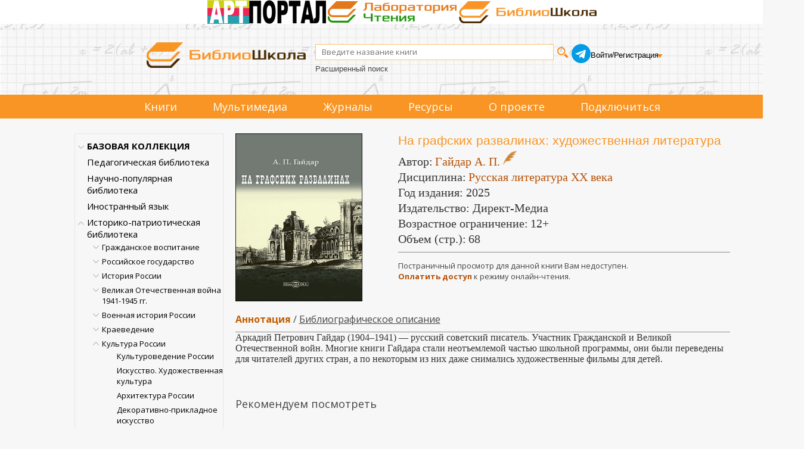

--- FILE ---
content_type: text/html; charset=utf-8
request_url: https://biblioschool.ru/index.php?page=book&id=240351
body_size: 84999
content:
<!DOCTYPE html>
<html lang="en">
<head>
	<title>На графских развалинах Библиошкола читать электронные книги</title>
        <meta name="Description" content="На графских развалинах Библиошкола читать электронные книги"/>
    
    <meta content="text/html; charset=UTF-8" http-equiv="Content-Type" />
    <meta name="viewport" content="width=1349, initial-scale=1">
    <link rel="stylesheet" type="text/css" href="css/client_main_new.css?d=4042161992" />
    <link rel="stylesheet" type="text/css" href="css/modal.css?d=4230260524" />
    <link type="text/css" href="js/css/jquery.jscrollpane.css?d=106103005" rel="stylesheet" media="all" />
    <link rel="stylesheet" type="text/css" href="js/css/splitter.css?d=427213827" />
    <link rel="stylesheet" href="css/touchcarousel.css?d=4123181018" />
    <link type="text/css" href="js/css/overcast/jquery-ui-1.8.21.custom.css?d=3563851781" rel="stylesheet" media="all" />

	<link rel="stylesheet" href="css/normalize.css?d=3056560037"/>
	<link href='//fonts.googleapis.com/css?family=Open+Sans:400italic,700italic,700,400&subset=latin,cyrillic' rel='stylesheet' type='text/css'/>
	<link rel="stylesheet" href="css/style2.css?d=1649686509"/>
    <link rel="stylesheet" href="css/style.css?d=1902532480"/>
    <link rel="stylesheet" href="css/page_main.css?d=1611365524"/>
    <link rel="stylesheet" href="css/slick.min.css?d=2590607440"/>
    <link rel="stylesheet" href="css/slick-theme.min.css?d=490673999"/>

    <script language="javascript" type="text/javascript" src="js/jquery_172.js?d=3987966039"></script>
    <script language="javascript" type="text/javascript" src="js/jquery-ui-1.8.21.custom.min.js?d=2492592862"></script>
    <link rel="stylesheet" href="js/css/jquery.cluetip.css?d=1759416038" type="text/css" media="all" />
    <link rel="stylesheet" href="js/videojs/video-js.min.css?d=2357390494" type="text/css" media="all" />
    <script language="javascript" type="text/javascript" src="js/jquery.cluetip.min.js?d=772999062"></script>
    <script language="javascript" type="text/javascript" src="js/jquery.simplemodal.js"></script>
    <script language="javascript" type="text/javascript" src="js/common_new.js?d=998661815"></script>
    <script type="text/javascript" src="js/jquery.mousewheel.js?d=2412506230"></script>
    <script type="text/javascript" src="js/jquery.jscrollpane.min.js?d=3238455174"></script>
    <script type="text/javascript" src="js/splitter.js?d=2131484954"></script>
    <script type="text/javascript" src="js/new_common.js?d=2102791825"></script>

    <script type="text/javascript" src="js/jquery.touchcarousel-1.2.js?d=1348506542"></script>

    <script language="javascript" type="text/javascript" src="js/scripts.js?d=498889361"></script>
    <script language="javascript" type="text/javascript" src="js/call-scripts.js?d=3485900809"></script>
    <script src="js/uppod.js?d=4184845586" type="text/javascript"></script>
    <script type="text/javascript">!function(){var t=document.createElement("script");t.type="text/javascript",t.async=!0,t.src="https://vk.com/js/api/openapi.js?162",t.onload=function(){VK.Retargeting.Init("VK-RTRG-420058-8RmD6"),VK.Retargeting.Hit()},document.head.appendChild(t)}();</script><noscript><img src="https://vk.com/rtrg?p=VK-RTRG-420058-8RmD6" style="position:fixed; left:-999px;" alt=""/></noscript>
    <script src="js/videojs/video.min.js?d=858981687"></script>
    <script src="js/videojs/ru.js?d=2735313990"></script>
    <link rel="icon" type="image/png" href="/favicon-96x96.png" sizes="96x96" />
    <link rel="icon" type="image/svg+xml" href="/favicon.svg" />
    <link rel="shortcut icon" href="/favicon.ico" />
    <link rel="apple-touch-icon" sizes="180x180" href="/apple-touch-icon.png" />
    <meta name="apple-mobile-web-app-title" content="Библиошкола" />
    <link rel="manifest" href="/site.webmanifest" />
    
    
    <link rel="stylesheet" href="css/jquery.rating.css?d=392270054" type="text/css" media="all" /><script language="javascript" type="text/javascript" src="js/jquery.rating-2.0.js?d=3610783546"></script>
<script language="javascript" type="text/javascript" src="js/main.js?d=987914504"></script>
<style>
    .tooler{
      width: 32px;
      height: 32px;
      cursor: pointer;
      }
      
      
    </style>
      <script language="javascript" type="text/javascript" src="js/tree.js"></script>
      <script type="text/javascript">
        var ServiceUrl="//biblioschool.ru/services/";

        var urs=[264,11064];
        var ucs=[];
        var mylib = 10;
        var omy=0;

        //$(document).ready(function(){
        var afn = function(){
          if (window.auto_select_node && auto_select_node>0){
             find_node(auto_select_node);
             }else{
             find_node("13245698");
             
             }
          //});
          };
      </script>
</head>
<body>

<!-- плагин фейсбука -->
<!-- /плагин фейсбука

<div style="height:60px;">
    <table width="100%" cellpadding=0 cellspacing=0>
        <tr>
            <td style="background-color: #cde08b">&nbsp;</td>
            <td width="1094px">
                <img src="images/banners/1_september.png" style="height: 62px;">
            </td>
            <td style="background-color: #cde08b">&nbsp;</td>
        </tr>
    </table>
</div>
-->
<div class="triumvirat">
    <div class="art-portal">
        <a href="https://art.biblioclub.ru/" title="Арт-портал"><img src="images/triumvirat/art-portal-logo-small.png" alt="Арт-портал"/></a>
    </div>
    <div class="anal-reader">
        <a href="https://readlab.ru/" title="Лаборатория чтения"><img src="images/triumvirat/anal.webp" alt="Лаборатория чтения"/></a>
    </div>
    <div class="school">
        <a href="https://biblioschool.ru/" title="Школьный портал"><img src="images/triumvirat/school.webp" alt="Школьный портал"/></a>
    </div>
</div>
<div class="h-wrapper">
<header class="l-header header">
    <div class="head_cnt">
        <div class="header__logo logo">
            <a href="/" class="logo__link">
                <img src="images/6_small.png" width="" height="" class="logo__image" alt="">
            </a>
        </div>
        <div class="header_search">
            <form name="search_form" id="search_form" method="POST" action="index.php?page=search" class="header__search search-form">
                <div class="search-form__controls">
                    <input id="search_sm" type="text" name="search_input" value="" class="search-form__text" placeholder="Введите название книги">
                    <input type="submit" name="" value="" class="search-form__button">
                </div>
                <div class="header-ex-search-wrapper"><a href="index.php?page=search" class="search-form__advanced-link">Расширенный поиск</a></div>
            </form>
        </div>
        <div class="header-social">
            <a href="https://t.me/+BtHoz_TvghdlMzg6" target="_blank"><img src="images/social/tg.png" alt=""></a>
        </div>
        <div class="header__auth auth">
            <!-- styledata -->
<style type="text/css">
.btn-sign {
  width:460px;
  margin-bottom:20px;
  margin:0 auto;
  padding:20px;
  border-radius:5px;
  background: -moz-linear-gradient(center top, #00c6ff, #018eb6);
  background: -webkit-gradient(linear, left top, left bottom, from(#00c6ff), to(#018eb6));
  background:  -o-linear-gradient(top, #00c6ff, #018eb6);
  filter: progid:DXImageTransform.Microsoft.gradient(startColorStr='#00c6ff', EndColorStr='#018eb6');
  text-align:center;
  font-size:36px;
  color:#fff;
  text-transform:uppercase;
}

.btn-sign a { color:#fff; text-shadow:0 1px 2px #161616; }

#mask {
  display: none;
  background: #fff;
  position: fixed; left: 0; top: 0;
  width: 100%; height: 100%;
  opacity: 0.9;
  z-index: 99999;
}
  .forgot{
    text-decoration: none;
    font-size: 13px;
  }
  .forgot:hover{
    text-decoration: underline;
  }

.login-popup{
  display:none;
  background: #333;
  padding: 10px;
  border: 2px solid #ddd;
  font-size: 1.2em;
  position: absolute;
  top: 50%; left: 50%;
  z-index: 999999;
  box-shadow: 0px 0px 20px #999;
  -moz-box-shadow: 0px 0px 20px #999; /* Firefox */
  -webkit-box-shadow: 0px 0px 20px #999; /* Safari, Chrome */
  border-radius:3px 3px 3px 3px;
  -moz-border-radius: 3px; /* Firefox */
  -webkit-border-radius: 3px; /* Safari, Chrome */
}

.close{
  position: relative;
  }

img.btn_close {
  float: right;
  margin: -28px -28px 0 0;
}

fieldset {
  border:none;
}

form.signin .textbox label {
  display:block;
  padding-bottom:7px;
}

form.signin .textbox span {
  display:block;
}

form.signin p, form.signin span {
  color:#FFF;
  font-size:13px;
  line-height:18px;
}

.tinput {
  background:#666666;
  border-bottom:1px solid #333;
  border-left:1px solid #000;
  border-right:1px solid #333;
  border-top:1px solid #000;
  color:#fff;
  border-radius: 3px 3px 3px 3px;
  -moz-border-radius: 3px;
    -webkit-border-radius: 3px;
  font:13px Arial, Helvetica, sans-serif;
  padding:6px 6px 4px;
  width:200px;
}

form.signin input:-moz-placeholder { color:#bbb; text-shadow:0 0 2px #000; }
form.signin input::-webkit-input-placeholder { color:#bbb; text-shadow:0 0 2px #000;  }

.login-button {
  background: -moz-linear-gradient(center top, #f3f3f3, #dddddd);
  background: -webkit-gradient(linear, left top, left bottom, from(#f3f3f3), to(#dddddd));
  background:  -o-linear-gradient(top, #f3f3f3, #dddddd);
  filter: progid:DXImageTransform.Microsoft.gradient(startColorStr='#f3f3f3', EndColorStr='#dddddd');
  border-color:#000;
  border-width:1px;
  border-radius:4px 4px 4px 4px;
  -moz-border-radius: 4px;
  -webkit-border-radius: 4px;
  color:#333;
  cursor:pointer;
  display:inline-block;
  padding:6px 6px 4px;
  margin-top:10px;
  font:12px;
  width:200px;
}

.login-button:hover { background:#ddd; }
div.show_pass_text {
    /* border: 1px solid red; */
    width: 25px;
    display: block;
    background-image: url("images/eye.png");
    background-size: 100% auto;
    content: "";
    display: block;
    height: 19px;
    position: absolute;
    right: 32px;
    top: 84px;
}
div.show_pass_text:hover
{
cursor:pointer;
}
div.sht_2
{
position: relative;
right: -173px;
top: -21px;
}
#login-box
{
    margin-top: 100px !important;
}
    </style><!-- //END styledata --><!-- scriptdata -->
    <script type="text/javascript">

function do_login(){

       show_modal("<table style=\"width: 100%;\"><tr><td class=\"reg_prv\">Уважаемый читатель!</td><td class=\"modal_close\"><span id=\"but_close\">x</span></td></tr></table>","Чтобы читать книги и получать другой контент библиотеки, пожалуйста, авторизуйтесь. Если у вас нет учетной записи, оформите подписку.<br/><br/>Если вы представляете организацию, пожалуйста, заполните заявку на подключение.\
       <br/><br/>\
       <div class=\"reg_auth\">\
       <form id=\"a2\" name=\"a2\"  method=\"POST\">\
       <input name=\"login2\" type=\"text\" placeholder=\"Логин\"/>\
       <input name=\"pass2\" type=\"password\" placeholder=\"Пароль\"/>\
       <input type=\"submit\" value=\"Войти\" onclick=\"$(\'#a2\').submit();\" class=\"pntr card-book-green-button\"/>\
       <div class=\"show_pass_text sht_2 oko\" onclick=\"show_pass2()\"></div>\
       <input type='hidden' name='action' value='auth_user2' />\
       </form></div>\
       <div class=\"reg_auth2\">\
       <input onclick=\"window.location=\'https://biblioschool.ru/index.php?page=buy_sub\'\" type = \"submit\" value=\"Оформить подписку\"/>\
       <input onclick=\"window.location=\'https://biblioschool.ru/index.php?page=add\'\" type = \"submit\"  value=\"Зарегистрировать организацию\"/>\
       </div>","","emty"); 

    // show_modal_4("Авторизация","<form id=\"a2\" name=\"a2\" action=\"index.php?action=auth_user2\" method=\"POST\">\
    //         <table width=\"90%\"><tr><td><div class=\"grey\">Логин:</td><td><input name=\"login2\" type=\"text\"/></td></tr><tr><td><div class=\"grey\">Пароль:</div></td><td><input name=\"pass2\" type=\"password\"/><div class=\"show_pass_text sht_2\" onclick=\"show_pass()\"></div></td></tr>\
    //         <tr><td colspan=\"2\" align=\"center\"><a onclick=\"$(\'#a2\').submit();\" class=\"pntr card-book-green-button\">Авторизация</a></td></tr></table></form><br><center><a class=\"forgot\" href=\"index.php?page=forgot\">Забыли пароль?</a></center></p>");
  }

$(document).ready(function() {
  $('#login-box-link').click(function() {
     return do_login();
  });
  $('.login-box-class').click(function() {
     return do_login();
  });
});

function show_pass() {
    var curr_val = $( "input[name='pass2']" ).attr('type');
    if(curr_val)
    {
        if ( curr_val == 'text')  {
            $( "input[name='pass2']" ).get(0).type = "password";
        }
        else
        {
            $( "input[name='pass2']" ).get(0).type = "text";
        }
    }
}




    </script><!--//END scriptdata --><!-- htmldata -->

                        <div class="auth__info">
                <div class="auth__persone">
                    <a id="login-box-link" href="#login-box" class="user-name">Войти</a> /
                    <a href="javascript:;" class="user-name" id="add_1_cont"> Регистрация</a>
                    <div class="add_popup_container">
                      <ul id="add_1" class="hidden">
                        <li><a href="?page=add" class="auth__control" style="margin-left: 0px">Организаций</a></li>
                        <li><a href="?page=buy_sub" class="auth__control" style="margin-left: 0px">Физических лиц</a></li>
                      </ul>
                    </div>
                </div>
            </div>
                    </div>
    </div>
    <div class="clear"></div>

    <!--Обновленное меню-->
    <div class="menu_container" >
        <nav class="menu_cnt">
            <ul>
                                                                <li><a href="index.php?page=common&name=books">Книги</a></li>
                                                                <li class="dropdown">
                    <p>Мультимедиа</p>
                    <ul>
                                                <li>
                            <a href="index.php?page=audio">
                                Аудиокниги
                                                            </a>
                        </li>
                                                <li>
                            <a href="index.php?page=maps">
                                Карты
                                                            </a>
                        </li>
                                                <li>
                            <a href="index.php?page=tests">
                                Тесты
                                                            </a>
                        </li>
                                                <li>
                            <a href="index.php?page=video">
                                Видео
                                                            </a>
                        </li>
                                            </ul>
                </li>
                                                                <li><a href="index.php?page=common&name=periodics">Журналы</a></li>
                                                                <li class="dropdown">
                    <p>Ресурсы</p>
                    <ul>
                                                <li>
                            <a href="index.php?page=static&id=198&common=resources">
                                Лаборатория чтения
                                                            </a>
                        </li>
                                                <li>
                            <a href="index.php?page=authors&lt=А">
                                Авторы
                                                            </a>
                        </li>
                                                <li>
                            <a href="index.php?page=izdatelgalery">
                                Издательства
                                                            </a>
                        </li>
                                                <li>
                            <a href="index.php?page=static&id=207&common=resources">
                                Коллекция литературы для<br/> уроков русского языка и<br/> внеурочной деятельности
                                                            </a>
                        </li>
                                                <li>
                            <a href="index.php?page=static&id=208&common=resources">
                                Коллекция литературы для уроков<br/> географии и внеурочной деятельности
                                                            </a>
                        </li>
                                                <li>
                            <a href="index.php?page=static&id=209&common=resources">
                                Коллекция литературы для уроков<br/> информатики и внеурочной деятельности
                                                            </a>
                        </li>
                                                <li>
                            <a href="index.php?page=static&id=210&common=resources">
                                Коллекция пособий для<br/> подготовки к олимпиадам
                                                            </a>
                        </li>
                                                <li>
                            <a href="index.php?page=static&id=211&common=resources">
                                Коллекция литературы для<br/> уроков физики и внеурочной деятельности
                                                            </a>
                        </li>
                                                <li>
                            <a href="index.php?page=static&id=212&common=resources">
                                Коллекция литературы для<br/> уроков математики и внеурочной деятельности
                                                            </a>
                        </li>
                                                <li>
                            <a href="index.php?page=minprosvet25">
                                Список рекомендованной в соответствии<br/> с примерными основными общеобразовательными<br/> программами литературы 2025
                                                            </a>
                        </li>
                                                <li>
                            <a href="index.php?page=minprosvet">
                                Список рекомендованной в соответствии<br/> с примерными основными общеобразовательными<br/> программами литературы
                                                                <span class="badge badge-archive">архив</span>
                                                            </a>
                        </li>
                                                <li>
                            <a href="/centersot/">
                                Конкурс исследовательских работ
                                                                <span class="badge badge-archive">архив</span>
                                                            </a>
                        </li>
                                            </ul>
                </li>
                                                                <li><a href="index.php?page=static&amp;id=121">О проекте</a></li>
                <li><a href="index.php?page=buy_sub">Подключиться</a></li>
            </ul>
        </nav>
    </div>
    <!--Обновленное меню конец-->

</header>
</div>

<div >
<div class="l-wrapper">
<div class="clearfix">
            <section class="l-sidebar">
                                <div id="cat_tree"><ul><li node="13251558" item="-1"><a href='index.php?page=razdel&sel_node=13251558'>БАЗОВАЯ КОЛЛЕКЦИЯ</a><div class="tree-open-close hidden"></div>
<ul class="hidden sub"><li node="13245634" item="-1"><a href='index.php?page=razdel&sel_node=13245634'>Методическая литература</a><div class="tree-open-close hidden"></div>
<ul class="hidden sub"><li node="13245656" item="11328"><a href='index.php?page=razdel&sel_node=13245656'>В помощь родителям</a></li><li node="13245666" item="11329"><a href='index.php?page=razdel&sel_node=13245666'>Дошкольное обучение</a></li><li node="13245668" item="11330"><a href='index.php?page=razdel&sel_node=13245668'>Начальная школа</a></li><li node="13245669" item="11331"><a href='index.php?page=razdel&sel_node=13245669'>Средняя школа</a></li><li node="13245638" item="11332"><a href='index.php?page=razdel&sel_node=13245638'>Внеклассная работа и доп. образование</a></li><li node="13245643" item="11333"><a href='index.php?page=razdel&sel_node=13245643'>Педагогика</a></li><li node="13245640" item="11334"><a href='index.php?page=razdel&sel_node=13245640'>Психология в школе</a></li></ul></li><li node="13245641" item="-1"><a href='index.php?page=razdel&sel_node=13245641'>Школьные учебники</a><div class="tree-open-close hidden"></div>
<ul class="hidden sub"><li node="13245665" item="11335"><a href='index.php?page=razdel&sel_node=13245665'>Готовимся к ЕГЭ</a></li><li node="13245692" item="11336"><a href='index.php?page=razdel&sel_node=13245692'>Учебники для средней школы</a></li><li node="13245695" item="11337"><a href='index.php?page=razdel&sel_node=13245695'>Учебники для начальной школы</a></li></ul></li><li node="13245690" item="-1"><a href='index.php?page=razdel&sel_node=13245690'>Интеллектуальное развитие</a><div class="tree-open-close hidden"></div>
<ul class="hidden sub"><li node="13245652" item="11343"><a href='index.php?page=razdel&sel_node=13245652'>Творчество. Досуг. Игры</a></li><li node="13245686" item="11344"><a href='index.php?page=razdel&sel_node=13245686'>Техника. Моделирование</a></li><li node="13245685" item="11345"><a href='index.php?page=razdel&sel_node=13245685'>Профориентация</a></li></ul></li><li node="13245657" item="-1"><a href='index.php?page=razdel&sel_node=13245657'>Естественные науки</a><div class="tree-open-close hidden"></div>
<ul class="hidden sub"><li node="13245693" item="11346"><a href='index.php?page=razdel&sel_node=13245693'>Астрономия</a></li><li node="13245658" item="11347"><a href='index.php?page=razdel&sel_node=13245658'>Биология. Экология</a></li><li node="13245659" item="11348"><a href='index.php?page=razdel&sel_node=13245659'>История науки</a></li><li node="13245684" item="11349"><a href='index.php?page=razdel&sel_node=13245684'>Информационные технологии</a></li><li node="13245660" item="11350"><a href='index.php?page=razdel&sel_node=13245660'>Математика</a></li><li node="13245661" item="11351"><a href='index.php?page=razdel&sel_node=13245661'>Науки о Земле</a></li><li node="13245662" item="11352"><a href='index.php?page=razdel&sel_node=13245662'>Физика</a></li><li node="13245663" item="11353"><a href='index.php?page=razdel&sel_node=13245663'>Химия</a></li></ul></li><li node="13245636" item="-1"><a href='index.php?page=razdel&sel_node=13245636'>Гуманитарные науки</a><div class="tree-open-close hidden"></div>
<ul class="hidden sub"><li node="13245653" item="11354"><a href='index.php?page=razdel&sel_node=13245653'>Всемирная история</a></li><li node="13245650" item="11355"><a href='index.php?page=razdel&sel_node=13245650'>История России</a></li><li node="13245654" item="11356"><a href='index.php?page=razdel&sel_node=13245654'>Краеведение России</a></li><li node="13245667" item="11357"><a href='index.php?page=razdel&sel_node=13245667'>Литературоведение</a></li><li node="13245683" item="11358"><a href='index.php?page=razdel&sel_node=13245683'>Русский язык</a></li><li node="13245687" item="11359"><a href='index.php?page=razdel&sel_node=13245687'>Обществознание</a></li><li node="13245655" item="11360"><a href='index.php?page=razdel&sel_node=13245655'>История религии</a></li></ul></li><li node="13245670" item="-1"><a href='index.php?page=razdel&sel_node=13245670'>Мировая культура</a><div class="tree-open-close hidden"></div>
<ul class="hidden sub"><li node="13245649" item="11361"><a href='index.php?page=razdel&sel_node=13245649'>История культуры</a></li><li node="13245688" item="11362"><a href='index.php?page=razdel&sel_node=13245688'>Страны мира</a></li><li node="13245681" item="11363"><a href='index.php?page=razdel&sel_node=13245681'>Великие музеи мира</a></li><li node="13245651" item="11364"><a href='index.php?page=razdel&sel_node=13245651'>Музыка</a></li></ul></li><li node="13245635" item="-1"><a href='index.php?page=razdel&sel_node=13245635'>Художественная литература</a><div class="tree-open-close hidden"></div>
<ul class="hidden sub"><li node="13245696" item="11365"><a href='index.php?page=razdel&sel_node=13245696'>Детская литература</a></li><li node="13245644" item="11366"><a href='index.php?page=razdel&sel_node=13245644'>Хрестоматия по литературе</a></li><li node="13245646" item="11367"><a href='index.php?page=razdel&sel_node=13245646'>Русская литература</a></li><li node="13245648" item="11368"><a href='index.php?page=razdel&sel_node=13245648'>Зарубежная литература</a></li><li node="13245647" item="11369"><a href='index.php?page=razdel&sel_node=13245647'>Поэзия</a></li></ul></li><li node="13245672" item="-1"><a href='index.php?page=razdel&sel_node=13245672'>Великие и знаменитые</a><div class="tree-open-close hidden"></div>
<ul class="hidden sub"><li node="13245676" item="11370"><a href='index.php?page=razdel&sel_node=13245676'>Актеры и музыканты</a></li><li node="13245682" item="11371"><a href='index.php?page=razdel&sel_node=13245682'>Архитекторы</a></li><li node="13245642" item="11372"><a href='index.php?page=razdel&sel_node=13245642'>Известные люди</a></li><li node="13245675" item="11373"><a href='index.php?page=razdel&sel_node=13245675'>Писатели и поэты</a></li><li node="13245694" item="11374"><a href='index.php?page=razdel&sel_node=13245694'>Полководцы и адмиралы</a></li><li node="13245673" item="11375"><a href='index.php?page=razdel&sel_node=13245673'>Путешественники</a></li><li node="13245674" item="11376"><a href='index.php?page=razdel&sel_node=13245674'>Ученые</a></li><li node="13245637" item="11377"><a href='index.php?page=razdel&sel_node=13245637'>Художники</a></li></ul></li><li node="13245697" item="-1"><a href='index.php?page=razdel&sel_node=13245697'>Физическая культура и спорт</a><div class="tree-open-close hidden"></div>
<ul class="hidden sub"><li node="13245689" item="11378"><a href='index.php?page=razdel&sel_node=13245689'>Физкультура и спорт</a></li></ul></li><li node="13245639" item="-1"><a href='index.php?page=razdel&sel_node=13245639'>Энциклопедии и словари</a><div class="tree-open-close hidden"></div>
<ul class="hidden sub"><li node="13245645" item="11379"><a href='index.php?page=razdel&sel_node=13245645'>Энциклопедии</a></li><li node="13245664" item="11380"><a href='index.php?page=razdel&sel_node=13245664'>Словари и справочники</a></li></ul></li><li node="13245699" item="11381"><a href='index.php?page=razdel&sel_node=13245699'>Журналы</a></li></ul></li><li node="13251553" item="11383"><a href='index.php?page=razdel&sel_node=13251553'>Педагогическая библиотека</a></li><li node="13251554" item="11384"><a href='index.php?page=razdel&sel_node=13251554'>Научно-популярная библиотека</a></li><li node="13251555" item="11385"><a href='index.php?page=razdel&sel_node=13251555'>Иностранный язык</a></li><li node="13245698" item="11382"><a href='index.php?page=razdel&sel_node=13245698'>Историко-патриотическая библиотека</a></li><li node="13251556" item="11386"><a href='index.php?page=razdel&sel_node=13251556'>Аудиобиблиотека</a></li><li class="no_del" node="99999" item="-1"><a href='index.php?page=thematic_coll'>Тематические коллекции</a><div class="tree-open-close hidden"></div>
<ul class="hidden sub"><li class="no_del" node="6084283" item="-1"><a href='index.php?page=thematic_coll&sel_node=6084283'>Естественные науки</a><div class="tree-open-close hidden"></div>
<ul class="hidden sub"><li class="no_del" node="7902963" item="11402"><a href='index.php?page=thematic_coll&sel_node=7902963'>Занимательные науки</a></li><li class="no_del" node="7903023" item="11403"><a href='index.php?page=thematic_coll&sel_node=7903023'>Головоломки для детей и взрослых</a></li><li class="no_del" node="6168900" item="11215"><a href='index.php?page=thematic_coll&sel_node=6168900'>Популярно о науке</a></li><li class="no_del" node="8506761" item="11450"><a href='index.php?page=thematic_coll&sel_node=8506761'>Самообразование на досуге</a></li><li class="no_del" node="7903101" item="11404"><a href='index.php?page=thematic_coll&sel_node=7903101'>Математика в лекциях и задачах</a></li><li class="no_del" node="6168906" item="11206"><a href='index.php?page=thematic_coll&sel_node=6168906'>КЛАССИКИ НАУКИ. Математика. Физика. Астрономия. Геология</a></li><li class="no_del" node="6168905" item="11205"><a href='index.php?page=thematic_coll&sel_node=6168905'>КЛАССИКИ НАУКИ. Биология. Физиология. Химия</a></li></ul></li><li class="no_del" node="6084278" item="-1"><a href='index.php?page=thematic_coll&sel_node=6084278'>История</a><div class="tree-open-close hidden"></div>
<ul class="hidden sub"><li class="no_del" node="6084394" item="10454"><a href='index.php?page=thematic_coll&sel_node=6084394'>А.Н. Сахаров: Русь и Россия на рубеже времён</a></li><li class="no_del" node="9102392" item="11278"><a href='index.php?page=thematic_coll&sel_node=9102392'>Н.М. Карамзин: “Колумб русской истории”</a></li><li class="no_del" node="6084403" item="10388"><a href='index.php?page=thematic_coll&sel_node=6084403'>Н.И. Костомаров: историк, писатель, этнограф</a></li><li class="no_del" node="6084395" item="10453"><a href='index.php?page=thematic_coll&sel_node=6084395'>С.М. Соловьев: история как национальное самосознание</a></li><li class="no_del" node="6084382" item="10436"><a href='index.php?page=thematic_coll&sel_node=6084382'>Первая мировая война 1914–1918 гг.</a></li><li class="no_del" node="11711835" item="11912"><a href='index.php?page=thematic_coll&sel_node=11711835'>Гибель Российской империи. 100 лет Октябрьской революции. 1917–2017 гг.</a></li><li class="no_del" node="11711946" item="11913"><a href='index.php?page=thematic_coll&sel_node=11711946'>Россия против России. 100 лет. Гражданская война в России. 1917–2017</a></li><li class="no_del" node="7903134" item="11405"><a href='index.php?page=thematic_coll&sel_node=7903134'>75 лет. 22 июня 1941 года. Неизвестная война</a></li><li class="no_del" node="6084398" item="10804"><a href='index.php?page=thematic_coll&sel_node=6084398'>Полное собрание русских летописей</a></li><li class="no_del" node="6084400" item="10545"><a href='index.php?page=thematic_coll&sel_node=6084400'>Древности Российского государства</a></li><li class="no_del" node="6084406" item="10437"><a href='index.php?page=thematic_coll&sel_node=6084406'>Исторический лексикон</a></li><li class="no_del" node="6084402" item="10455"><a href='index.php?page=thematic_coll&sel_node=6084402'>История России в классических фолиантах</a></li><li class="no_del" node="7933474" item="11409"><a href='index.php?page=thematic_coll&sel_node=7933474'>Терроризм. Как оно начиналось?</a></li><li class="no_del" node="7910807" item="11406"><a href='index.php?page=thematic_coll&sel_node=7910807'>История Украины. Pro et contra</a></li></ul></li><li class="no_del" node="6084277" item="-1"><a href='index.php?page=thematic_coll&sel_node=6084277'>Литература</a><div class="tree-open-close hidden"></div>
<ul class="hidden sub"><li class="no_del" node="6168902" item="11204"><a href='index.php?page=thematic_coll&sel_node=6168902'>Азбука во времени</a></li><li class="no_del" node="8027882" item="11421"><a href='index.php?page=thematic_coll&sel_node=8027882'>Русская классика для школьников</a></li><li class="no_del" node="6084380" item="10773"><a href='index.php?page=thematic_coll&sel_node=6084380'>Зарубежная классика для школьников</a></li><li class="no_del" node="9153901" item="11568"><a href='index.php?page=thematic_coll&sel_node=9153901'>Комедия ошибок и трагедия страстей. Собрание сочинений У. Шекспира</a></li><li class="no_del" node="6084373" item="10826"><a href='index.php?page=thematic_coll&sel_node=6084373'>Доблесть и честь: рыцари и мушкетеры. Золотая коллекция</a></li><li class="no_del" node="6084372" item="10810"><a href='index.php?page=thematic_coll&sel_node=6084372'>Затерянный мир. Золотая коллекция</a></li><li class="no_del" node="6084374" item="10835"><a href='index.php?page=thematic_coll&sel_node=6084374'>Приключения на суше и на море. Золотая коллекция</a></li><li class="no_del" node="6084306" item="10537"><a href='index.php?page=thematic_coll&sel_node=6084306'>Воспоминания о морских путешествиях и плаваниях вокруг света</a></li><li class="no_del" node="6084308" item="10553"><a href='index.php?page=thematic_coll&sel_node=6084308'>История России в романах</a></li><li class="no_del" node="6084307" item="10380"><a href='index.php?page=thematic_coll&sel_node=6084307'>История русской литературы в фолиантах XIX - нач. ХХ вв.</a></li><li class="no_del" node="6084304" item="10525"><a href='index.php?page=thematic_coll&sel_node=6084304'>Мемуары Золотого века русской литературы</a></li><li class="no_del" node="8167631" item="11431"><a href='index.php?page=thematic_coll&sel_node=8167631'>Литературные воспоминания последней трети XIX в. - первой половины ХХ в.</a></li><li class="no_del" node="6084468" item="10535"><a href='index.php?page=thematic_coll&sel_node=6084468'>Конец Российской Империи глазами её генералов и политиков</a></li><li class="no_del" node="6084302" item="10533"><a href='index.php?page=thematic_coll&sel_node=6084302'>Мемуары государственных деятелей и правоведов</a></li><li class="no_del" node="6084467" item="11085"><a href='index.php?page=thematic_coll&sel_node=6084467'>Россия вне России. Мемуары русской эмиграции</a></li><li class="no_del" node="6084301" item="11046"><a href='index.php?page=thematic_coll&sel_node=6084301'>Россия вне России. Русское зарубежье. Проза</a></li><li class="no_del" node="6084375" item="10552"><a href='index.php?page=thematic_coll&sel_node=6084375'>Юношеская библиотека</a></li></ul></li><li class="no_del" node="6084280" item="-1"><a href='index.php?page=thematic_coll&sel_node=6084280'>Мировая художественная культура</a><div class="tree-open-close hidden"></div>
<ul class="hidden sub"><li class="no_del" node="8255113" item="11435"><a href='index.php?page=thematic_coll&sel_node=8255113'>Золотая коллекция книг о культуре русского народа</a></li><li class="no_del" node="8195477" item="11433"><a href='index.php?page=thematic_coll&sel_node=8195477'>История русского театра</a></li><li class="no_del" node="6084453" item="10347"><a href='index.php?page=thematic_coll&sel_node=6084453'>История мировой культуры</a></li><li class="no_del" node="6084444" item="10558"><a href='index.php?page=thematic_coll&sel_node=6084444'>Леонардо да Винчи и таинственное время гениев</a></li><li class="no_del" node="6084451" item="10828"><a href='index.php?page=thematic_coll&sel_node=6084451'>Путешествуй с удовольствием</a></li><li class="no_del" node="9115207" item="11541"><a href='index.php?page=thematic_coll&sel_node=9115207'>Музыкальная шкатулка. Флейта</a></li><li class="no_del" node="9103148" item="11516"><a href='index.php?page=thematic_coll&sel_node=9103148'>Музыкальная шкатулка. Фортепиано</a></li></ul></li><li class="no_del" node="6084284" item="-1"><a href='index.php?page=thematic_coll&sel_node=6084284'>Мировые религии</a><div class="tree-open-close hidden"></div>
<ul class="hidden sub"><li class="no_del" node="8255140" item="11436"><a href='index.php?page=thematic_coll&sel_node=8255140'>Буддизм: классические исследования</a></li><li class="no_del" node="6084459" item="10772"><a href='index.php?page=thematic_coll&sel_node=6084459'>Пятикнижие Моисеево: перевод, комментарии и исследования</a></li><li class="no_del" node="6084458" item="10382"><a href='index.php?page=thematic_coll&sel_node=6084458'>Библия: священные тексты, комментарии, исследования</a></li><li class="no_del" node="6973732" item="11337"><a href='index.php?page=thematic_coll&sel_node=6973732'>Толковая Библия</a></li><li class="no_del" node="8255301" item="11437"><a href='index.php?page=thematic_coll&sel_node=8255301'>Ислам: из прошлого в будущее</a></li></ul></li><li class="no_del" node="6084279" item="-1"><a href='index.php?page=thematic_coll&sel_node=6084279'>Обществознание</a><div class="tree-open-close hidden"></div>
<ul class="hidden sub"><li class="no_del" node="9224656" item="11276"><a href='index.php?page=thematic_coll&sel_node=9224656'>Биографическая библиотека Флорентия Павленкова</a></li><li class="no_del" node="6084428" item="11119"><a href='index.php?page=thematic_coll&sel_node=6084428'>Россия вне России. Мыслители русской эмиграции</a></li><li class="no_del" node="6084430" item="10987"><a href='index.php?page=thematic_coll&sel_node=6084430'>Россия и Запад: вечная интрига</a></li><li class="no_del" node="6084432" item="10542"><a href='index.php?page=thematic_coll&sel_node=6084432'>Русская философская мысль XI-XVIII вв.</a></li></ul></li><li class="no_del" node="12694086" item="-1"><a href='index.php?page=thematic_coll&sel_node=12694086'>Литература для школьных предметов и внеурочной деятельности</a><div class="tree-open-close hidden"></div>
<ul class="hidden sub"><li class="no_del" node="13316684" item="15064"><a href='index.php?page=thematic_coll&sel_node=13316684'>География</a></li><li class="no_del" node="13316685" item="15065"><a href='index.php?page=thematic_coll&sel_node=13316685'>Информатика</a></li><li class="no_del" node="13316683" item="15063"><a href='index.php?page=thematic_coll&sel_node=13316683'>Математика</a></li><li class="no_del" node="13316682" item="15062"><a href='index.php?page=thematic_coll&sel_node=13316682'>Русский язык</a></li><li class="no_del" node="12694098" item="14159"><a href='index.php?page=thematic_coll&sel_node=12694098'>Физика</a></li><li class="no_del" node="13316713" item="15066"><a href='index.php?page=thematic_coll&sel_node=13316713'>ОЛИМПИАДЫ</a></li></ul></li></ul></li><li class="no_del" node="99998" item="-1"><a href='index.php?page=izdat_coll'>Издательские коллекции</a><div class="tree-open-close hidden"></div>
<ul class="hidden sub"><li class="no_del" node="11976437" item="-1"><a href='index.php?page=izdat_coll&sel_node=11976437'>Коллекция издательства «Лаборатория знаний»</a><div class="tree-open-close hidden"></div>
<ul class="hidden sub"><li class="no_del" node="13300773" item="14991"><a href='index.php?page=izdat_coll&sel_node=13300773'>Биология</a></li><li class="no_del" node="13300784" item="15002"><a href='index.php?page=izdat_coll&sel_node=13300784'>Выпускник. Абитуриент</a></li><li class="no_del" node="13300774" item="14992"><a href='index.php?page=izdat_coll&sel_node=13300774'>Инженерные науки</a></li><li class="no_del" node="13300775" item="14993"><a href='index.php?page=izdat_coll&sel_node=13300775'>Информационные технологии</a></li><li class="no_del" node="13300776" item="14994"><a href='index.php?page=izdat_coll&sel_node=13300776'>Математика</a></li><li class="no_del" node="13300777" item="14995"><a href='index.php?page=izdat_coll&sel_node=13300777'>Медицина</a></li><li class="no_del" node="13300779" item="14997"><a href='index.php?page=izdat_coll&sel_node=13300779'>Нанотехнологии</a></li><li class="no_del" node="13300780" item="14998"><a href='index.php?page=izdat_coll&sel_node=13300780'>Научно-популярная литература</a></li><li class="no_del" node="13300788" item="15006"><a href='index.php?page=izdat_coll&sel_node=13300788'>Образовательная робототехника и программирование</a></li><li class="no_del" node="13300786" item="15004"><a href='index.php?page=izdat_coll&sel_node=13300786'>Педагогика и методика</a></li><li class="no_del" node="13300787" item="15005"><a href='index.php?page=izdat_coll&sel_node=13300787'>Развитие ребенка и младшего школьника</a></li><li class="no_del" node="13300778" item="14996"><a href='index.php?page=izdat_coll&sel_node=13300778'>Фармакология</a></li><li class="no_del" node="13300781" item="14999"><a href='index.php?page=izdat_coll&sel_node=13300781'>Физика</a></li><li class="no_del" node="13300782" item="15000"><a href='index.php?page=izdat_coll&sel_node=13300782'>Химия</a></li><li class="no_del" node="13300783" item="15001"><a href='index.php?page=izdat_coll&sel_node=13300783'>Школьная библиотека</a></li><li class="no_del" node="13300789" item="15007"><a href='index.php?page=izdat_coll&sel_node=13300789'>Экология</a></li><li class="no_del" node="13300785" item="15003"><a href='index.php?page=izdat_coll&sel_node=13300785'>Экономика и менеджмент</a></li></ul></li><li class="no_del" node="12713858" item="-1"><a href='index.php?page=izdat_coll&sel_node=12713858'>Коллекция издательства ВАКО (АЭИ «Интермедиатор»)</a><div class="tree-open-close hidden"></div>
<ul class="hidden sub"><li class="no_del" node="12713875" item="13904"><a href='index.php?page=izdat_coll&sel_node=12713875'>Естественно-научные предметы — основная школа</a></li><li class="no_del" node="12713876" item="13905"><a href='index.php?page=izdat_coll&sel_node=12713876'>Естественные науки — средняя школа</a></li><li class="no_del" node="12713870" item="13899"><a href='index.php?page=izdat_coll&sel_node=12713870'>Иностранные языки — основная и средняя школы</a></li><li class="no_del" node="12713869" item="13898"><a href='index.php?page=izdat_coll&sel_node=12713869'>Иностранный язык — начальная школа</a></li><li class="no_del" node="12713878" item="13907"><a href='index.php?page=izdat_coll&sel_node=12713878'>Искусство — начальная и основная школы</a></li><li class="no_del" node="12713862" item="13891"><a href='index.php?page=izdat_coll&sel_node=12713862'>Математика и информатика — начальная школа</a></li><li class="no_del" node="12713863" item="13892"><a href='index.php?page=izdat_coll&sel_node=12713863'>Математика и информатика — основная школа</a></li><li class="no_del" node="12713864" item="13893"><a href='index.php?page=izdat_coll&sel_node=12713864'>Математика и информатика — средняя школа</a></li><li class="no_del" node="12713873" item="13902"><a href='index.php?page=izdat_coll&sel_node=12713873'>Общественно-научные предметы — основная школа</a></li><li class="no_del" node="12713874" item="13903"><a href='index.php?page=izdat_coll&sel_node=12713874'>Общественные науки — средняя школа</a></li><li class="no_del" node="12713872" item="13901"><a href='index.php?page=izdat_coll&sel_node=12713872'>Обществознание и естествознание (Окружающий мир) — начальная школа</a></li><li class="no_del" node="12713867" item="13896"><a href='index.php?page=izdat_coll&sel_node=12713867'>Родные язык, литературное чтение и литература (русские) — начальная и основная школы</a></li><li class="no_del" node="12713866" item="13895"><a href='index.php?page=izdat_coll&sel_node=12713866'>Русский язык и литература — основная школа</a></li><li class="no_del" node="12713868" item="13897"><a href='index.php?page=izdat_coll&sel_node=12713868'>Русский язык и литература — средняя школа</a></li><li class="no_del" node="12713877" item="13906"><a href='index.php?page=izdat_coll&sel_node=12713877'>Технология — начальная и основная школы</a></li><li class="no_del" node="12713871" item="13900"><a href='index.php?page=izdat_coll&sel_node=12713871'>Физическая культура, экология и основы безопасности жизнедеятельности — начальная, основная и средняя школы</a></li></ul></li><li class="no_del" node="11969042" item="-1"><a href='index.php?page=izdat_coll&sel_node=11969042'>Коллекция издательства «Школьная пресса» периодика</a><div class="tree-open-close hidden"></div>
<ul class="hidden sub"><li class="no_del" node="12360760" item="12909"><a href='index.php?page=izdat_coll&sel_node=12360760'>Школьная Пресса. Биология в школе: 2021</a></li><li class="no_del" node="12360746" item="12923"><a href='index.php?page=izdat_coll&sel_node=12360746'>Школьная Пресса. Воспитание и обучение детей с нарушениями развития: 2021</a></li><li class="no_del" node="12360761" item="12908"><a href='index.php?page=izdat_coll&sel_node=12360761'>Школьная Пресса. Воспитание школьников: 2021</a></li><li class="no_del" node="12360753" item="12916"><a href='index.php?page=izdat_coll&sel_node=12360753'>Школьная Пресса. География в школе: 2021</a></li><li class="no_del" node="12360759" item="12910"><a href='index.php?page=izdat_coll&sel_node=12360759'>Школьная Пресса. Дефектология: 2021</a></li><li class="no_del" node="12360758" item="12911"><a href='index.php?page=izdat_coll&sel_node=12360758'>Школьная Пресса. Дошкольник. Методика и практика воспитания и обучения: 2021</a></li><li class="no_del" node="12360751" item="12918"><a href='index.php?page=izdat_coll&sel_node=12360751'>Школьная Пресса. Математика для школьников: 2021</a></li><li class="no_del" node="12360754" item="12915"><a href='index.php?page=izdat_coll&sel_node=12360754'>Школьная Пресса. Физика в школе: 2021</a></li><li class="no_del" node="12360756" item="12913"><a href='index.php?page=izdat_coll&sel_node=12360756'>Школьная Пресса. Физическая культура в школе: 2021</a></li><li class="no_del" node="12360747" item="12922"><a href='index.php?page=izdat_coll&sel_node=12360747'>Школьная Пресса. Школа и производство: 2021</a></li></ul></li><li class="no_del" node="13266906" item="-1"><a href='index.php?page=izdat_coll&sel_node=13266906'>Коллекция издательства «Детская и юношеская библиотека»</a><div class="tree-open-close hidden"></div>
<ul class="hidden sub"><li class="no_del" node="13266907" item="14945"><a href='index.php?page=izdat_coll&sel_node=13266907'>Общая коллекция</a></li></ul></li></ul></li></ul></div>
                                        <div id="cat_tree_add" data="13245698" itnode="13243646"><ul class="hidden sub"><li node="13243587" item="-1" class="ibl"><a href='index.php?page=razdel&sel_node=13243587&ibl'>Гражданское воспитание</a><div class="tree-open-close hidden"></div>
<ul class="hidden sub"><li node="13243597" item="-1" class="ibl"><a href='index.php?page=razdel&sel_node=13243597&ibl'>Патриотическое воспитание</a></li><li node="13243607" item="-1" class="ibl"><a href='index.php?page=razdel&sel_node=13243607&ibl'>Молодежная политика</a></li><li node="13243609" item="-1" class="ibl"><a href='index.php?page=razdel&sel_node=13243609&ibl'>Социология молодежи</a></li></ul></li><li node="13243588" item="-1" class="ibl"><a href='index.php?page=razdel&sel_node=13243588&ibl'>Российское государство</a><div class="tree-open-close hidden"></div>
<ul class="hidden sub"><li node="13243598" item="-1" class="ibl"><a href='index.php?page=razdel&sel_node=13243598&ibl'>Российская государственность</a></li><li node="13243611" item="-1" class="ibl"><a href='index.php?page=razdel&sel_node=13243611&ibl'>Безопасность государства</a></li><li node="13243612" item="-1" class="ibl"><a href='index.php?page=razdel&sel_node=13243612&ibl'>Гражданское общество</a></li><li node="13243614" item="-1" class="ibl"><a href='index.php?page=razdel&sel_node=13243614&ibl'>Правовая культура</a></li></ul></li><li node="13243589" item="-1" class="ibl"><a href='index.php?page=razdel&sel_node=13243589&ibl'>История России</a><div class="tree-open-close hidden"></div>
<ul class="hidden sub"><li node="13243599" item="-1" class="ibl"><a href='index.php?page=razdel&sel_node=13243599&ibl'>История Российского государства</a></li><li node="13243616" item="-1" class="ibl"><a href='index.php?page=razdel&sel_node=13243616&ibl'>Летописи земли русской</a></li><li node="13243617" item="-1" class="ibl"><a href='index.php?page=razdel&sel_node=13243617&ibl'>Древняя Русь</a></li><li node="13243618" item="-1" class="ibl"><a href='index.php?page=razdel&sel_node=13243618&ibl'>Московское царство</a></li><li node="13243619" item="-1" class="ibl"><a href='index.php?page=razdel&sel_node=13243619&ibl'>Россия в XVII-XVIII вв.</a></li><li node="13243620" item="-1" class="ibl"><a href='index.php?page=razdel&sel_node=13243620&ibl'>Россия в XIX в.</a></li><li node="13243621" item="-1" class="ibl"><a href='index.php?page=razdel&sel_node=13243621&ibl'>Россия в XX в.</a></li><li node="13243622" item="-1" class="ibl"><a href='index.php?page=razdel&sel_node=13243622&ibl'>Российская Федерация</a></li><li node="13243623" item="-1" class="ibl"><a href='index.php?page=razdel&sel_node=13243623&ibl'>Литературные произведения. Воспоминания</a></li></ul></li><li node="13243590" item="-1" class="ibl"><a href='index.php?page=razdel&sel_node=13243590&ibl'>Великая Отечественная война 1941-1945 гг.</a><div class="tree-open-close hidden"></div>
<ul class="hidden sub"><li node="13243600" item="-1" class="ibl"><a href='index.php?page=razdel&sel_node=13243600&ibl'>Великая Отечественная война 1941-1945 гг.</a></li><li node="13243624" item="-1" class="ibl"><a href='index.php?page=razdel&sel_node=13243624&ibl'>Боевые действия на фронтах Великой Отечественной войны</a></li><li node="13243625" item="-1" class="ibl"><a href='index.php?page=razdel&sel_node=13243625&ibl'>Партизанское движение</a></li><li node="13243626" item="-1" class="ibl"><a href='index.php?page=razdel&sel_node=13243626&ibl'>Литературные произведения. Воспоминания</a></li></ul></li><li node="13243591" item="-1" class="ibl"><a href='index.php?page=razdel&sel_node=13243591&ibl'>Военная история России</a><div class="tree-open-close hidden"></div>
<ul class="hidden sub"><li node="13243601" item="-1" class="ibl"><a href='index.php?page=razdel&sel_node=13243601&ibl'>Военная история России</a></li><li node="13243627" item="-1" class="ibl"><a href='index.php?page=razdel&sel_node=13243627&ibl'>Отечественная война 1812 г.</a></li><li node="13243629" item="-1" class="ibl"><a href='index.php?page=razdel&sel_node=13243629&ibl'>Польская интервенция 1612 г.</a></li><li node="13243628" item="-1" class="ibl"><a href='index.php?page=razdel&sel_node=13243628&ibl'>Литературные произведения. Воспоминания</a></li></ul></li><li node="13243592" item="-1" class="ibl"><a href='index.php?page=razdel&sel_node=13243592&ibl'>Краеведение</a><div class="tree-open-close hidden"></div>
<ul class="hidden sub"><li node="13243602" item="-1" class="ibl"><a href='index.php?page=razdel&sel_node=13243602&ibl'>Природно-территориальное устройство России</a></li><li node="13243631" item="-1" class="ibl"><a href='index.php?page=razdel&sel_node=13243631&ibl'>Историческая география России</a></li><li node="13243632" item="-1" class="ibl"><a href='index.php?page=razdel&sel_node=13243632&ibl'>Краеведение. Города и регионы России</a></li><li node="13243633" item="-1" class="ibl"><a href='index.php?page=razdel&sel_node=13243633&ibl'>Москва и окрестности</a></li><li node="13243634" item="-1" class="ibl"><a href='index.php?page=razdel&sel_node=13243634&ibl'>Санкт-Петербург и окрестности</a></li><li node="13243635" item="-1" class="ibl"><a href='index.php?page=razdel&sel_node=13243635&ibl'>Путешествия по России. Путевые записки</a></li></ul></li><li node="13243593" item="-1" class="ibl"><a href='index.php?page=razdel&sel_node=13243593&ibl'>Культура России</a><div class="tree-open-close hidden"></div>
<ul class="hidden sub"><li node="13243603" item="-1" class="ibl"><a href='index.php?page=razdel&sel_node=13243603&ibl'>Культуроведение России</a></li><li node="13243636" item="-1" class="ibl"><a href='index.php?page=razdel&sel_node=13243636&ibl'>Искусство. Художественная культура</a></li><li node="13243637" item="-1" class="ibl"><a href='index.php?page=razdel&sel_node=13243637&ibl'>Архитектура России</a></li><li node="13243638" item="-1" class="ibl"><a href='index.php?page=razdel&sel_node=13243638&ibl'>Декоративно-прикладное искусство</a></li><li node="13243639" item="-1" class="ibl"><a href='index.php?page=razdel&sel_node=13243639&ibl'>Изобразительное искусство</a></li><li node="13243640" item="-1" class="ibl"><a href='index.php?page=razdel&sel_node=13243640&ibl'>Музыкальная культура</a></li><li node="13243641" item="-1" class="ibl"><a href='index.php?page=razdel&sel_node=13243641&ibl'>Повседневная культура</a></li><li node="13243642" item="-1" class="ibl"><a href='index.php?page=razdel&sel_node=13243642&ibl'>Праздничная культура. Обряды и обычаи</a></li><li node="13243643" item="-1" class="ibl"><a href='index.php?page=razdel&sel_node=13243643&ibl'>Религии России. Духовная культура</a></li><li node="13243644" item="-1" class="ibl"><a href='index.php?page=razdel&sel_node=13243644&ibl'>Русская философия</a></li><li node="13243645" item="-1" class="ibl"><a href='index.php?page=razdel&sel_node=13243645&ibl'>Театральное искусство</a></li><li node="13243646" item="-1" class="ibl"><a href='index.php?page=razdel&sel_node=13243646&ibl'>Язык и культура</a></li><li node="13243647" item="-1" class="ibl"><a href='index.php?page=razdel&sel_node=13243647&ibl'>Былины. Героический эпос</a></li></ul></li><li node="13243594" item="-1" class="ibl"><a href='index.php?page=razdel&sel_node=13243594&ibl'>Народы России</a><div class="tree-open-close hidden"></div>
<ul class="hidden sub"><li node="13243604" item="-1" class="ibl"><a href='index.php?page=razdel&sel_node=13243604&ibl'>Народы России</a></li><li node="13243648" item="-1" class="ibl"><a href='index.php?page=razdel&sel_node=13243648&ibl'>Народы Северного Кавказа</a></li><li node="13243649" item="-1" class="ibl"><a href='index.php?page=razdel&sel_node=13243649&ibl'>Русский народ</a></li><li node="13243650" item="-1" class="ibl"><a href='index.php?page=razdel&sel_node=13243650&ibl'>Сибирские и палеоазиатские народы</a></li><li node="13243652" item="-1" class="ibl"><a href='index.php?page=razdel&sel_node=13243652&ibl'>Финно-угорские народы</a></li><li node="13243653" item="-1" class="ibl"><a href='index.php?page=razdel&sel_node=13243653&ibl'>Казачество</a></li></ul></li><li node="13243595" item="-1" class="ibl"><a href='index.php?page=razdel&sel_node=13243595&ibl'>Россия в лицах</a><div class="tree-open-close hidden"></div>
<ul class="hidden sub"><li node="13243605" item="-1" class="ibl"><a href='index.php?page=razdel&sel_node=13243605&ibl'>Государственные деятели</a></li><li node="13243654" item="-1" class="ibl"><a href='index.php?page=razdel&sel_node=13243654&ibl'>Учёные. Изобретатели</a></li><li node="13243655" item="-1" class="ibl"><a href='index.php?page=razdel&sel_node=13243655&ibl'>Полководцы и флотоводцы</a></li><li node="13243656" item="-1" class="ibl"><a href='index.php?page=razdel&sel_node=13243656&ibl'>Выдающиеся люди России</a></li><li node="13243657" item="-1" class="ibl"><a href='index.php?page=razdel&sel_node=13243657&ibl'>Композиторы. Музыканты</a></li><li node="13243658" item="-1" class="ibl"><a href='index.php?page=razdel&sel_node=13243658&ibl'>Русские архитекторы</a></li><li node="13243659" item="-1" class="ibl"><a href='index.php?page=razdel&sel_node=13243659&ibl'>Русские писатели</a></li><li node="13243660" item="-1" class="ibl"><a href='index.php?page=razdel&sel_node=13243660&ibl'>Русские художники</a></li></ul></li><li node="13243596" item="-1" class="ibl"><a href='index.php?page=razdel&sel_node=13243596&ibl'>Спортивные достижения</a><div class="tree-open-close hidden"></div>
<ul class="hidden sub"><li node="13243606" item="-1" class="ibl"><a href='index.php?page=razdel&sel_node=13243606&ibl'>Спортивная Россия</a></li><li node="13243661" item="-1" class="ibl"><a href='index.php?page=razdel&sel_node=13243661&ibl'>Литературные произведения. Воспоминания</a></li></ul></li></ul></div>
                        </section>
    
    <section class="l-content">
        <div class="catalog-sections" id="content">
                                                            
<input type='hidden' name='sel_book' id='sel_book' value='240351'/>
        
<input type='hidden' name='razdel' id='razdel' value='11382'/>
                                                            
    <div class="catalog-detail">
        <!-- Контейнер для обложки и кнопок управления-->
        <div class="photo_cont">
            <div class="b_img">
                <div class="catalog-detail__column">
                                                                                <img style="width: 213px;"
                         src="//img.biblioclub.ru/cover/b6e72127eb1cd2ed75e91f253830fe40kx61vr5y0n/cover.jpg"
                         class="catalog-detail__image" alt=""/>
                                    </div>
            </div>
            <div class="b_button">
                <!-- Читать -->
                
                <!-- Приложение -->
                
                <!-- Редактировать для админов-->
                
                <!-- Поместить книгу в избранное -->
                            </div>
        </div>

        <!-- Контейнер для основных характеристик книги-->
        <div class="book_inf">
            <h1 class="page-title">На графских развалинах: художественная литература</h1>

            <!-- Авторы книги -->
            <div class="parms__item">
                <span class="parms__name">Автор:</span>
                                <a class="parms__value parms__value_link" href="index.php?page=author_red&id=1083"  style="color: #b75005!important;">Гайдар&nbsp;А.&nbsp;П.</a>
                                            <a href="index.php?page=vip_authors&razdel=10692421" target="_blank"><img src="images/pen_vip.png" style="width:25px;"></a><br>
                                                </div>

            <!-- Предмет книги -->
            
            <!-- Дисциплина книги -->
            <div class="parms__item">
                                <span class="parms__name">Дисциплина:</span>
                                <a class="parms__value parms__value_link" href="index.php?page=search&external&disciplin[]=17227">Русская литература XX века</a><br>
                                            </div>

            <!-- Год издания книги -->
                        <div class="parms__item">
                <span class="parms__name">Год издания: 2025</span>
            </div>
            
            <!-- Серия -->
            
            <!-- >Класс -->
            <div class="parms__item">
                            </div>

            <!-- Издательство -->
            <div class="parms__item">
                <span class="parms__name">Издательство: Директ-Медиа</span>
            </div>
            <div class="parms__item">
               <span class="parms__value">
                                   </span>
            </div>

            <!-- Возрастное ограничение -->
                        <div class="parms__item">
                <span class="parms__name">Возрастное ограничение:</span>
                <span class="parms__value">12+</span>
            </div>
            
            <!-- Объем (стр.) -->
                        <div class="parms__item">
                <span class="parms__name">Объем (стр.):</span>
                <span class="parms__value">68</span>
            </div>
            
            <div style="width: 100%;height: 1px;background: #8b8b92;margin-top: 10px;"></div>
            

            <!-- Инф о подписке -->
            <div class="card-book-option-button no-underline podpiska">
                                                        <p>
                         Постраничный просмотр для данной книги Вам недоступен.<br>
                         <a href="https://biblioschool.ru/index.php?page=add" style="text-decoration: none;"><b>Оплатить доступ</b></a> к режиму онлайн-чтения.<br>
                    </p>
                                                                    
                            </div>
        </div>

        <!-- Контейнер для расширеных характеристик книги -->
        <div class="b_desc_cont">

        
        <!-- Контейнер Библиографическое описание/Аннотация/Содержание -->
        <div class="b_deck_container">
            <div class="b_desc">
                                <a id="l1" onclick="showDv('1')">Аннотация</a>&nbsp;/&nbsp;
                                                <a id="l3" onclick="showDv('3')">Библиографическое описание</a>
                            </div>

            <div style="width: 100%;height: 1px;background: #8b8b92;margin-top: 10px;"></div>

            <!-- Библиографическое описани -->
            <div class="bibl_desc" style="display:none;" id="d3">
                <div id="bibl_desc_" class="desc_inf"></div>
            </div>

            <!-- Аннотация -->
            <div class="bibl_desc" style="display:block;" id="d1">
                                <div class="catalog-detail__text">
                    Аркадий Петрович Гайдар (1904&ndash;1941) &mdash; русский советский писатель. Участник Гражданской и Великой Отечественной войн. Многие книги Гайдара стали неотъемлемой частью школьной программы, они были переведены для читателей других стран, а по некоторым из них даже снимались художественные фильмы для детей.
                </div>
                            </div>

            <!-- Содержание -->
            <div class="bibl_desc" style="display:none;" id="d2">
                            </div>

            <!-- Методические рецензии если есть -->
            <div class="bibl_desc" style="display:block;" id="d4">
                            </div>
            
        </div>

            <div class="clear"></div>

            <!-- Контейнер Дополнительные материалы к этой книге -->
        <div class="dop_ob" style="padding-bottom: 30px;">
            <div class="card-book-contents-wrap hidden" id="sv_obj_">
                <h4 class="card-book-contents-head unfolded card-book-title-mini">Дополнительные материалы к этой книге</h4>
                    <div id="sv_obj"></div>
            </div>
        </div>

        <!-- Контейнер Рекомендуем посмотреть -->
        <div class="recom"></div>
        </div>



        <div class="clear"></div>


                <style>
.card-book-related0 .touchcarousel .touchcarousel-item {
    margin: 0 10px 0 0;
}
</style>

<div class="card-book card-book-related0">
            <h4 id="book-card-carousel0-title" class="card-book-title-mini left">Рекомендуем посмотреть</h4>
                  <div class="clear"></div>
    <div id="carousel-image-and-text0" class="touchcarousel itemscarousel-inner">
        <div id="book-card-carousel0" class=" touchcarousel-container items">
                                                <div class="touchcarousel-item catalog-item">
                                                <a href="index.php?page=book&id=240356">
                                                <div class="img-container">
                                                        <img src="//img.biblioclub.ru/sm_cover/9d4681fb3526b5f62175f827d5114abecvxyj6cxfo/9d4681fb3526b5f62175f827d5114abecvxyj6cxfo.jpg" width="150px"/>
                                                                                                            </div>
                        <div style="width: 150px; overflow: hidden; padding-top: 8px;">
                            <div class="carusel_book_name">
                                Тимур и его команда: художественная литература
                            </div>
                    </a>
                    <span class="carusel_book_author">Гайдар А. П.</span>
            </div>
        </div>
                                                        <div class="touchcarousel-item catalog-item">
                                                <a href="index.php?page=book&id=443741">
                                                <div class="img-container">
                                                        <img src="//img.biblioclub.ru/sm_cover/adaaa661cd1fe6b1e32019aee16e869a2om8muwp2s/adaaa661cd1fe6b1e32019aee16e869a2om8muwp2s.jpg" width="150px"/>
                                                                                                            </div>
                        <div style="width: 150px; overflow: hidden; padding-top: 8px;">
                            <div class="carusel_book_name">
                                Повести, рассказы, фронтовые очерки: художественная литература
                            </div>
                    </a>
                    <span class="carusel_book_author">Гайдар А. П.</span>
            </div>
        </div>
                                                        <div class="touchcarousel-item catalog-item">
                                                <a href="index.php?page=book&id=11544">
                                                <div class="img-container">
                                                        <img src="//img.biblioclub.ru/sm_cover/16741d6865960af470bd876d3f749f2978gqwa9ss7/16741d6865960af470bd876d3f749f2978gqwa9ss7.jpg" width="150px"/>
                                                                                                            </div>
                        <div style="width: 150px; overflow: hidden; padding-top: 8px;">
                            <div class="carusel_book_name">
                                Голубая чашка. Чук и Гек: детская художественная литература
                            </div>
                    </a>
                    <span class="carusel_book_author">Гайдар А. П.</span>
            </div>
        </div>
                                                        <div class="touchcarousel-item catalog-item">
                                                <a href="index.php?page=book&id=476029">
                                                <div class="img-container">
                                                        <img src="//img.biblioclub.ru/sm_cover/6e0b2776a4b6da05e11a43fe8badadf6wxb1shjr72/6e0b2776a4b6da05e11a43fe8badadf6wxb1shjr72.jpg" width="150px"/>
                                                                                                            </div>
                        <div style="width: 150px; overflow: hidden; padding-top: 8px;">
                            <div class="carusel_book_name">
                                Рассказы о животных: художественная литература
                            </div>
                    </a>
                    <span class="carusel_book_author">Житков Б. С.</span>
            </div>
        </div>
                                    </div>
            </div>
</div>
<div class="bool-card-control-carousel" style="height: 16px;"  style="width: 70px;clear: both;position: relative;height: 0px;">
    <!-- Controls -->
    </div>
<script>
$("#carousel-image-and-text0").touchCarousel({
            pagingNav: false,
            snapToItems: true,
            itemsPerMove: 3,
            scrollbar: false
        });

$("#book-card-carousel_prev0").click(function(){
            $("#carousel-image-and-text0").data('touchCarousel').prev();
            return false;
        });

$("#book-card-carousel_next0").click(function(){
            $("#carousel-image-and-text0").data('touchCarousel').next();
            return false;
        });


function set_jt(){
    $('.jt_big').cluetip({
        cluetipClass: 'jtip',
        arrows: false,
        dropShadow: false,
        hoverIntent: false,
        sticky: false,
        mouseOutClose: true,
        closePosition: 'title',
        closeText: 'Закрыть',
        splitTitle: '|',
        width: 450
    }).removeClass("jt_big");
    $('.jt').cluetip({
        cluetipClass: 'jtip',
        arrows: false,
        dropShadow: false,
        hoverIntent: false,
        sticky: false,
        mouseOutClose: true,
        closePosition: 'title',
        closeText: 'Закрыть',
        splitTitle: '|'
    }).removeClass("jt");
}
    set_jt();
</script>
        
    </div>

<script type="text/javascript">
    var info = {
        book: "240351",
        obj: 373290,
        user: "",
        user_ip: false
    };
/*to_load.push({"id":"pers_fl","mark":"pers_files:-1"});*/
to_load.push({"id":"sv_obj","mark":"link_objs:-1_373290"});
to_load.push({"id":"bibl_desc_","mark":"biblio:"+info.book});

function winfo(){
    show_modal("Как оформить подписку на книги","По вопросам оформления дополнительной подписки на книги обращайтесь, пожалуйста, к менеджеру \"Библиошколы\" по эл. адресу: <a href=\"mailto:manager@directmedia.ru\">manager@directmedia.ru</a> или по телефону: 8-800-333-6845 (звонок бесплатный) с 09:00 до 18:00 в рабочие дни. <br> <a href=\"index.php?page=static&id=153\"><b>Узнать подробнее</b></a>");
    return false;
}

    $("#book_is_in_agg").click(function(){
        show_modal('Загрузить в приложение','<table style="width:410px"><tr><td><a href="https://itunes.apple.com/ru/app/библиошкола/id1244523310?mt=8" target="_blank"><img src="images/pril_app.png"></a></td><td><a href="https://play.google.com/store/apps/details?id=ru.biblioschool.client&hl=ru" target="_blank"><img src="images/pril_google.png"></a></td></tr></table>','','Закрыть');
    });

    allDiv=4;
    function showDv(n){
        for(i=1;allDiv+1>i;i++){
            document.getElementById('d'+i).style.display = 'none';
            $('#l'+i).css({"text-decoration" : "underline", "color" :"#474747", "cursor":"pointer", "font-weight":"normal"});
        }
        if(document.getElementById('d'+n).style.display = 'block') {
            $('#l' + n).css({"text-decoration" : "none", "color" :"#c25f05", "cursor":"pointer", "font-weight":"bold"});
        }
        document.getElementById('d'+n).style.display = 'block';
    }

    $( document ).ready(function() {
        $('#l1').click();
    });
</script>

                                            </div>
    </section>
</div>
</div>
</div>

<div class="triumvirat">
    <div class="art-portal">
        <a href="https://art.biblioclub.ru/" title="Арт-портал"><img src="images/triumvirat/art-portal-logo-small.png" alt="Арт-портал"/></a>
    </div>
    <div class="anal-reader">
        <a href="https://readlab.ru/" title="Лаборатория чтения"><img src="images/triumvirat/anal.webp" alt="Лаборатория чтения"/></a>
    </div>
    <div class="school">
        <a href="https://biblioschool.ru/" title="Школьный портал"><img src="images/triumvirat/school.webp" alt="Школьный портал"/></a>
    </div>
</div>
<div class="l-footer">
    <div class="footer">
        <ul class="menu menu_footer">
            <li class="menu__item" style="width:25%;">
                <a href="" class="menu__link">Информация</a>
                <ul class="menu_level_1">
                    <li class="menu__item"><a href="index.php?page=static&id=121" class="menu__link">О проекте</a></li>
                    <li class="menu__item"><a href="index.php?page=static&id=153" class="menu__link">Правила использования</a></li>
                    <li class="menu__item"><a href="index.php?page=news_list" class="menu__link">Новости</a></li>
                    <li class="menu__item"><a href="index.php?page=static&id=20" class="menu__link">Контактная информация</a></li>
                </ul>
            </li>

            <li class="menu__item" style="width:20%;">
                <a href="" class="menu__link">Наши проекты</a>
                <ul class="menu_level_1">
                    <li class="menu__item"><a href="http://new-gi.ru/" class="menu__link" target="_blank">Новое поколение</a></li>
                    <li class="menu__item"><a href="https://art.biblioclub.ru" class="menu__link" target="_blank">Арт-Портал</a></li>
                    <li class="menu__item"><a href="https://readlab.ru/" class="menu__link" target="_blank">Лаборатория Чтения</a></li>
                    <li class="menu__item"><a href="https://directmedia.ru/" class="menu__link" target="_blank">Интернет-магазин</a></li>
                </ul>
            </li>
            <li class="menu__item">
                <ul class="menu_level_1"  style="padding-top: 20px;">
                    <li class="menu__item"><a href="//biblioclub.ru/index.php?page=book_blocks&view=main_ub" class="menu__link" target="_blank">ЭБС "Университетская библиотека онлайн"</a></li>
                    <li class="menu__item"><a href="//directacademia.ru/" class="menu__link" target="_blank">Директ Академия</a></li>
                </ul>
            </li>
        </ul>
        <div class="footer-contacts">
            © 2001&ndash;2026, Издательство «Директ-Медиа» <br/>
            тел.<span>&nbsp;8&nbsp;800&nbsp;333&nbsp;6845&nbsp;(звонок&nbsp;бесплатный),</span>&nbsp;+7&nbsp;495&nbsp;258&nbsp;9028. manager@directmedia.ru
        </div>

        <div class="footer-social">
            <div class="footer clearfix">
                <ul class="menu menu_social">
                    <li class="menu__item"><a href="https://t.me/+BtHoz_TvghdlMzg6" target="_blank"><img src="images/social/tg.png" alt=""></a></li>
<!--                    <li class="menu__item"><a href="https://www.youtube.com/channel/UCnTxPyvjalu5mlGR1i3Mmqw" target="_blank"><img src="images/social/youtube.png" alt=""></a></li>-->
                    <li class="menu__item"><a href="https://vk.com/biblioclubvk" target="_blank"><img src="images/social/vkontakte.png" alt=""></a></li>
                    <li class="menu__item"><a href="https://max.ru/join/nDrD76WFen6yU8F7EKZdSP_9qvW9XrUhKJcZB-96k9g" target="_blank"><img src="images/social/max.png" alt=""></a></li>
                    <li class="menu__item" style="vertical-align: top;"><span style="font-size: 24px; padding-left: 20px; color:white;">6+</span></li>
                </ul>
            </div>
        </div>
    </div>
</div>


<script>init_global();</script>
<!-- Yandex.Metrika counter --><script type="text/javascript"> (function (d, w, c) { (w[c] = w[c] || []).push(function() { try { w.yaCounter34058045 = new Ya.Metrika({ id:34058045, clickmap:true, trackLinks:true, accurateTrackBounce:true }); } catch(e) { } }); var n = d.getElementsByTagName("script")[0], s = d.createElement("script"), f = function () { n.parentNode.insertBefore(s, n); }; s.type = "text/javascript"; s.async = true; s.src = "https://mc.yandex.ru/metrika/watch.js"; if (w.opera == "[object Opera]") { d.addEventListener("DOMContentLoaded", f, false); } else { f(); } })(document, window, "yandex_metrika_callbacks");</script><noscript><div><img src="https://mc.yandex.ru/watch/34058045" style="position:absolute; left:-9999px;" alt="" /></div></noscript><!-- /Yandex.Metrika counter -->
<script language="javascript" type="text/javascript" src="js/notify.min.js?d=3994641903"></script>
<script src="js/slick.min.js?v=1"></script>
<script>
    $(document).ready(function(){
        $('.hero-slider').slick({
            dots: true, // Показывать точки
            arrows: true, // Показывать стрелки
            autoplay: true, // Автоплей
            autoplaySpeed: 3000, // Скорость смены слайдов (3 сек)
            infinite: true, // Зациклить слайды
            speed: 500, // Скорость анимации
            slidesToShow: 1, // Показывать 1 слайд
            slidesToScroll: 1, // Прокручивать 1 слайд
            responsive: [
                {
                    breakpoint: 768,
                    settings: {
                        arrows: false // Убрать стрелки на мобильных
                    }
                }
            ]
        });
    });
</script>
<div class="hidden"> Время генерирования: 0.21421 с. (33) [cluster] [biblioschool.ru-d9c88885f-2hxct]</div></body>
</html>



--- FILE ---
content_type: text/html; charset=utf-8
request_url: https://biblioschool.ru/index.php?action=blocks&list=link_objs:-1_373290,biblio:240351
body_size: 858
content:
{"biblio:240351":"\u0413\u0430\u0439\u0434\u0430\u0440, \u0410. \u041f. \u041d\u0430 \u0433\u0440\u0430\u0444\u0441\u043a\u0438\u0445 \u0440\u0430\u0437\u0432\u0430\u043b\u0438\u043d\u0430\u0445 : [12+] \/ \u0410.&nbsp;\u041f.&nbsp;\u0413\u0430\u0439\u0434\u0430\u0440. \u2013 \u041c\u043e\u0441\u043a\u0432\u0430 : \u0414\u0438\u0440\u0435\u043a\u0442-\u041c\u0435\u0434\u0438\u0430, 2025. \u2013 68 \u0441. \u2013 \u0420\u0435\u0436\u0438\u043c \u0434\u043e\u0441\u0442\u0443\u043f\u0430: \u043f\u043e \u043f\u043e\u0434\u043f\u0438\u0441\u043a\u0435. \u2013 URL: <a href='https:\/\/biblioschool.ru\/index.php?page=book&id=240351'>https:\/\/biblioschool.ru\/index.php?page=book&id=240351<\/a> (\u0434\u0430\u0442\u0430 \u043e\u0431\u0440\u0430\u0449\u0435\u043d\u0438\u044f: 21.01.2026). \u2013 ISBN 978-5-4475-0684-1. \u2013 \u0422\u0435\u043a\u0441\u0442 : \u044d\u043b\u0435\u043a\u0442\u0440\u043e\u043d\u043d\u044b\u0439.<!--T--><!--T-->"}

--- FILE ---
content_type: text/css
request_url: https://biblioschool.ru/css/page_main.css?d=1611365524
body_size: 3268
content:
.menu_container {
    background: #f99524;
    width: 100%;
    height: 40px;
    position: relative;
    z-index: 900;
    margin-bottom: 25px;
}
nav {
    background: #f99524;
    width: 1150px;
    position: relative;
    margin: 0 auto;
    height: 40px;
}
nav li{
    list-style:none;
    float:left
}
nav .dropdown{
    position:relative;
}
nav li a{
    float:left;
    padding: 8px 30px;
    text-decoration: none;
    color: #ffffff;
    font-size: 18px;
}


nav li a:hover{
    background: #ff7d1a;
}

nav li:hover{
    background: #ff7d1a;
}

nav li p:hover{
    background: #ff7d1a;
}

nav li p{
    float:left;
    padding: 8px 30px;
    text-decoration: none;
    color: #ffffff;
    font-size: 18px;
    margin: 0;
}

nav li ul{
    display:none
}
nav li:hover ul{
    display:inline
}
nav li li{
    float:none
}
nav>ul>li:first-child {
    padding: 0px!important;
}
nav .dropdown ul{
    position:absolute;
    left:0px;
    top:100%;
    background:#ff7d1a;
    padding:10px 0;
}
nav .dropdown li{
    white-space:nowrap;
}
nav .dropdown li a{
    padding: 6px 35px;
    font-size: 14px;
    min-width: 181px;
}
nav .mega-dropdown{
    width:100%;
    position:absolute;
    top:100%;
    left:0;
    background:#ff7d1a;
    overflow:hidden;
    padding:10px 0;
}

/*.dropdown ul li {*/
    /*padding: 0px;*/
/*}*/

nav li li a {
    float:none;
    color: #ffffff;
    display:block;
    padding:6px 20px;
    font-size:14px;
}
nav li li a:hover{
    text-decoration: underline;
}
.mega-col{
    width:38%;
    float:left;
}
.mega-col li {
    padding: 0px!important;
    list-style: none;
}

.big_banner {
    width: 100vw;
    min-width: 1349px;
    transform: translateX(-47.5%);
    position: relative;
    background-size: cover;
    background-color: #fff;
    background-position: 50%;
    background-repeat: no-repeat;
    left: 50%;
}

.big_banner>img {
    display: block;
    max-width: 100%;
}

.big_banner .bt_1 {
    position: absolute;
    left: 50%;
    bottom: 0;
    margin-bottom: 20px;
    margin-bottom: calc(12% * .28);
    transform: translateX(-50%);
}

.big_banner a {
    color: #fff;
    text-decoration: none;
    text-transform: uppercase;
 }

.big_banner_first {
    margin-top: -25px;
}

.card-book {
    position: relative;
}

.main_btn {
    position: absolute;
    left: 640px;
    top: 335px;
    width: 170px;
}

.touchcarousel_main {
    width: 1000px;
}
.slider_btn-prev {
    position: absolute;
    left: 0;
    z-index: 2;
    cursor: pointer;
}
.main_batton_cnt a {
    color: #fff;
    text-decoration: none;
}

.main_batton {
    width: 200px;
    height: 30px;
    line-height: 30px;
    background: #f99524;
    text-align: center;
    font-size: 15px;
    margin: 20px 0 20px 0;
}

.main_batton:hover {
    background: #ff7d1a;
}

.text-container {
    width: auto;
    clear: both;
    max-width: 1000px;
    display: flex;
    margin: 0 auto;
    margin-bottom: calc(4% * .28);
}

.left_block_cnt, .right_block_cnt {
    width: 60%;
    padding: 25px;
    /*float: left;*/
    margin: auto;
}

.text_cnt h4{
    color: #ff7d1a;
}

.bt_2 {
    width: 450px;
    height: 40px;
    line-height: 40px;
    display: block;
    text-align: center;
    background: #f99524;
    margin: 10px auto;
}

.bt_2:hover {
    background: #ff7d1a;

}

.text_cnt {
    font-size: 19px;
    height:250px;
}

--- FILE ---
content_type: application/javascript
request_url: https://biblioschool.ru/js/call-scripts.js?d=3485900809
body_size: 1859
content:
$(document).ready(function() {
  $('.search-checkbox input, .v-to-section select, .search-min-select select, #ency-subject-tabs input, #search_input, #s_in_found').styler();
  
  $('ul#exp-menu ul, ul#exp-menu .exp-menu-content').each(function(index) {
    $(this).prev().addClass('collapsible').click(function() {
      if ($(this).next().css('display') == 'none') {
        $(this).next().slideDown(200, function () {
          $(this).prev().removeClass('collapsed').addClass('expanded');
        });
      }else {
        $(this).next().slideUp(200, function () {
          $(this).prev().removeClass('expanded').addClass('collapsed');
          $(this).find('ul').each(function() {
            $(this).hide().prev().removeClass('expanded').addClass('collapsed');
          });
        });
      }
      return false;
    });
  });
  
  $( "#ency-subject-tabs" ).tabs();
    // Hover states on the static widgets
    $( "#dialog-link, #icons li" ).hover(
      function() {
        $( this ).addClass( "ui-state-hover" );
      },
      function() {
        $( this ).removeClass( "ui-state-hover" );
      }
    );
  if (!($("#razdel").length>0 && $("#razdel").val()=="10717"))
    $('.card-book-contents-body').hide()
        // по клику отключаем класс folded, включаем unfolded, затем для следующего
        // элемента после блока .card-book-contents-head (т.е. .card-book-contents-body) показываем текст спойлера
        $('.card-book-contents-head').click(function(){
            $(this).toggleClass("folded").toggleClass("unfolded").next().slideToggle()
        });
  $("#book-card-carousel").carouFredSel({
    align: "left",
    direction: "left",
    width: 715,
    items: {
      width: 100,
      height: 144
    },
    scroll: 3,
    auto: false,
    prev: "#book-card-carousel_prev",
    next: "#book-card-carousel_next"
  });
});


--- FILE ---
content_type: application/javascript
request_url: https://biblioschool.ru/js/new_common.js?d=2102791825
body_size: 9473
content:
compl_lock = false;

$( document ).ready(function() {
    $("#add_1_cont").mouseenter(function(){
        $("#add_1").removeClass("hidden");
        return false;
        });
    $("#add_1_cont").click(function(){
        if ($(e.target).closest("#add_1 a").length) return;
        $("#add_1").toggleClass("hidden");
        e.stopPropagation(); // без preventDefault
        });
    $("#add_1").mouseleave(function(){$("#add_1").addClass("hidden");});

    $(".head").click(function(){
         $(this).parent().find('div:not(.head)').slideToggle(800);
    });
    $(".a_lt_new").click(function(){
      window.open('index.php?page=authors&lt='+$(this).text());
      return false;
      });
      
      $(".atcmpl").width($("#search_sm").width() - 20);
      
      url = getUrlVars();
      if(url['s_meta'] != "undefined")
      {
        $("#s_meta_"+url['s_meta']).addClass("active");
      }
      if(url['page'] == 'izdat_coll_nd') $("#izdat_coll").addClass("active");
      if((url['page'] == 'razdel' || url['page'] == 'razdel') && (url['sel_node'] == '1391' || url['sel_node'] == '1392' || url['sel_node'] == '1393' || url['sel_node'] == '1394' || url['sel_node'] == '1395' || url['sel_node'] == '1396' || url['sel_node'] == '1397' || url['sel_node'] == '1398')) $("#razd").addClass('active');
      if((url['page'] == 'razdel' || url['page'] == 'razdel') && (url['sel_node'] == '1374' || url['sel_node'] == '1366' || url['sel_node'] == '1367' || url['sel_node'] == '1368' || url['sel_node'] == '1369' || url['sel_node'] == '1370' || url['sel_node'] == '1372' || url['sel_node'] == '1373' || url['sel_node'] == '1375' || url['sel_node'] == '1376' || url['sel_node'] == '1377')) $("#s_meta_1").addClass('active');
      if((url['page'] == 'razdel' || url['page'] == 'razdel') && (url['sel_node'] == '1378' || url['sel_node'] == '1371')) $("#s_meta_4").addClass('active');
      if((url['page'] == 'razdel' || url['page'] == 'razdel') && (url['sel_node'] == '1406' || url['sel_node'] == '1410' || url['sel_node'] == '1413')) $("#s_meta_2").addClass('active');
       if((url['page'] == 'razdel' || url['page'] == 'razdel') && (url['sel_node'] == '1403' || url['sel_node'] == '1404' || url['sel_node'] == '1405' || url['sel_node'] == '1408')) $("#s_meta_3").addClass('active');
      if(url['page'] == 'multimed' || url['page'] == 'multimed' || url['page'] == 'podcast' || url['page'] == 'podcast' || url['page'] == 'video' || url['page'] == 'video' || url['page'] == 'maps' || url['page'] == 'maps' || url['page'] == 'exam' || url['page'] == 'simulator' || url['page'] == 'podcasti' || url['page'] == 'podcasti' || url['page'] == 'mapl' || url['page'] == 'mapl' || url['page'] == 'video_info' || url['page'] == 'video_info') $("#multimed").addClass('active');
      

      

      // $("#search_sm").keyup(function() {
      //       autocomplit();
      // });
      
      $(document).click(function(event) {
            if ($(event.target).closest(".search").length) return;
            $(".atcmpl").slideUp();
            event.stopPropagation();
      });

  $(".film").click(function( ){
    if($(".film_list").css("display")=="none")
    {
      $(".film_list").css("display", "block");
      $(".film").html("- Скрыть фильмографию");
    }
    else
    {
      $(".film_list").css("display", "none");
      $(".film").html("+ Фильмография");
    }
  });
  
});

function autocomplit()
{
    if(compl_lock) return;
    compl_lock = true;
    var q = $("#search_sm").val();
    if(q.length > 2)
    {
        $(".atcmpl").load("?page=search&ajax=get_autocomplit&q="+q, {}, function(){
            if($(".atcmpl").html().length > 0) $(".atcmpl").slideDown();
            else $(".atcmpl").slideUp();
            compl_lock = false;
        });
    }
    else
    {
        $(".atcmpl").css("display", "none");
        compl_lock = false;
    }
}

function ExecByInterval(fn, time) {	
	var lock, execOnUnlock, args;
	return function() {
		args = arguments;
		if (!lock) {				
			lock = true;
			var scope = this;
			setTimeout(function(){
				lock = false;
				if (execOnUnlock) {
					args.callee.apply(scope, args);
					execOnUnlock = false;
				}
			}, time);
			return fn.apply(this, args);
		} else execOnUnlock = true;
	}
}

$(document).ready(function(){
      $('.jt').cluetip({
      cluetipClass: 'jtip',
      arrows: false,
      dropShadow: false,
      hoverIntent: false,
      sticky: false,
      mouseOutClose: true,
      closePosition: 'title',
      closeText: 'Закрыть',
      splitTitle: '|',
      width: '400px'
      }).removeClass("jt");

      // фигурки слева - в общем по сайту
      // if ($("#cat_tree").length>0){
      //   var fnames=["ekspert","genii","guru","knigochei","mudrec","otlichnik","uchenii","umnica"];
      //   var nm = fnames[Math.floor(Math.random()*fnames.length)];
      //
      //   var w = $("#cat_tree").parent().position().left;
      //   $("#cat_tree").append("<img src='images/status/"+nm+".png' id='status_img' width='"+w+"px' onload='correct_sz();'/>");
      //   }

      // фигурки слева - на главной
      

      $(window).resize(function(){
        correct_sz();
        });

      // вторая полоска меню
      $(".menu_2 .main_link").mouseenter(function(){
        $(this).addClass("hidden").next().css("display","flex");
        });
      $(".menu_2 ul").mouseleave(function(){
        $(this).css("display","none").prev().removeClass("hidden");
        });
      });

function correct_sz(){
  if($("#status_img").length>0 && $("#cat_tree").length>0){
    var w=$("#status_img").width();
    var h=$("#status_img").height();
    var k = w/h;
    var nw = $("#cat_tree").parent().position().left;
    var allw=nw;
    var nh = nw/k;
    if (nh>600) nw=600*k;
    nw=Math.round(nw);
    $("#status_img").css("width",nw+"px").css('left',(allw-nw)+"px");
    }
}

function getUrlVars()
{
    var vars = [], hash;
    var hashes = window.location.href.slice(window.location.href.indexOf('?') + 1).split('&');
    for(var i = 0; i < hashes.length; i++)
    {
        hash = hashes[i].split('=');
        vars.push(hash[0]);
        vars[hash[0]] = hash[1];
    }
    return vars;
}

function delLink(text)
{
    $('a.speed_link').each(function (index) {
        if(this.html == text) this.style.display = none;
    });
}

function BlockRazd(){
    show_modal("Ошибка доступа","Приносим свои извинения. Данный раздел находится в разработке");
    };
    
function view_colls(num)
{
    if($(".coll_"+num).css('display') == "none")
    {
        $(".colls").each(function(){
            $(this).css('display', 'none');
        });
    }
    
    $(".coll_"+num).each(function(){
        //$(this).css('display', 'block');
        $(this).slideToggle();
    });
}
function set_tabs(i, kol)
{
    for(j=1;j<=kol;j++)
    {
        $("#tbs_"+j).removeClass("active");
        $("#tb_"+j).css("display", "none");
    }

    $("#tbs_"+i).addClass("active");
    $("#tb_"+i).css("display", "block");
}

function show_lnk_cont(url,ext){
    var html="";
    if (ext=="jpg" || ext=="png"|| ext=="gif"|| ext=="svg"|| ext=="bmp"|| ext=="jpeg"|| ext=="tif") html="<img src='"+url+"' style='width:100%'/>";

    if (ext=="pdf" || ext=="swf") window.open(url,"_blank");

    if (ext=="mp3") html='<object id="player-934874576348748" type="application/x-shockwave-flash" data="player/uppod.swf" width="300" height="50">\
    <param name="bgcolor" value="#ffffff" />\
        <param name="allowFullScreen" value="true" />\
        <param name="allowScriptAccess" value="always" />\
        <param name="wmode" value="window" />\
        <param name="movie" value="player/uppod.swf" />\
        <param name="flashvars" value=\'m=audio&st=player/st/audio151-823-strip.txt&pl={"playlist":["'+url+'"]}\'/></object>';

    if (ext=="mp4") html='<object id="player-934874576348748" type="application/x-shockwave-flash" data="player/uppod.swf" width="100%" height="100%">\
        <param name="bgcolor" value="#ffffff" />\
        <param name="allowFullScreen" value="true" />\
        <param name="allowScriptAccess" value="always" />\
        <param name="wmode" value="window" />\
        <param name="movie" value="player/uppod.swf" />\
        <param name="flashvars" value="m=video&file='+url+'" /></object>';

    if (ext=="avi") html='<object classid="clsid:67DABFBF-D0AB-41fa-9C46-CC0F21721616" width="100%" height="100%" codebase="http://go.divx.com/plugin/DivXBrowserPlugin.cab">\
        <param name="custommode" value="none" />\
        <param name="autoPlay" value="false" />\
        <param name="src" value='+url+' />\
        <embed type="video/divx" src="'+url+'" custommode="none" width="100%" height="100%" autoPlay="true"  pluginspage="http://go.divx.com/plugin/download/"></embed></object>';

    if (ext=="flv") html='<object id="player-934874576348748" type="application/x-shockwave-flash" data="player/uppod.swf" width="100%" height="100%">\
        <param name="bgcolor" value="#ffffff" />\
        <param name="allowFullScreen" value="true" />\
        <param name="allowScriptAccess" value="always" />\
        <param name="wmode" value="window" />\
        <param name="movie" value="player/uppod.swf" />\
        <param name="flashvars" value="m=video&file='+url+'" /></object>';

    if (html!="")
        show_modal("Мультимедийные приложения к книге",html);
}